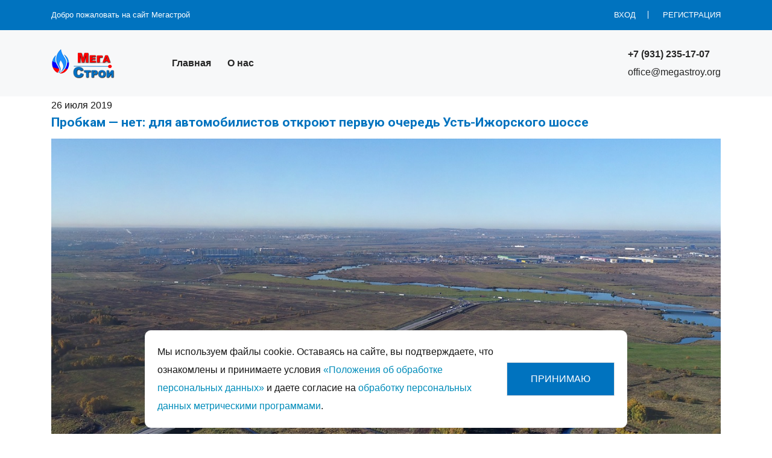

--- FILE ---
content_type: text/html; charset=UTF-8
request_url: https://megastroy.org/news/2019-07-26-probkam-net-dlia-avtomobilistov-otkroiut-pervuiu-ochered-ust-izhorskogo-shosse
body_size: 7086
content:
<!DOCTYPE html>
<html>
<head>
    <meta charset="UTF-8">
    <title>    Пробкам — нет: для автомобилистов откроют первую очередь Усть-Ижорского шоссе - Мегастрой
</title>

    <link rel="shortcut icon" href="/assets/img/logo/br_logo.png" type="image/x-icon">
    <link rel="apple-touch-icon" href="/assets/img/logo/br_logo.png">


            <link rel="stylesheet" href="/build/1.4249c362.css"><link rel="stylesheet" href="/build/app.6cbc7618.css">
    </head>
<body>
<div class="wrapper">
    <header class="header">

    <div class="header__top">
        <div class="container">
            <div class="row">
                <div class="col-12">
                    <div class="header__top-inner">
                        <div class="header__top-left">
                            Добро пожаловать на сайт Мегастрой
                        </div>
                        <div class="header__top-right">
                            <ul class="list-inline top-menu">
                                                                    <li class="list-inline-item top-menu-item text-uppercase"
                                    ><a href="/login"
                                        class="header__top-link"
                                        >Вход</a></li>
                                    <li class="list-inline-item top-menu-item text-uppercase"
                                    >
                                        <a href="/register/"
                                           class="header__top-link"
                                        >Регистрация</a>
                                    </li>
                                                            </ul>
                        </div>
                    </div>
                </div>
            </div>
        </div>
    </div>

    <div class="header__middle">
        <div class="container">
            <div class="row">
                <div class="col-12">
                    <div class="header__middle-inner">
                        <div class="header__middle-left">
                            <div class="logo">
                                <a href="/" class="logo--normal">
                                    <img src="/assets/img/logo/logo.png" alt="Logo">
                                </a>
                            </div>
                        </div>
                        <div class="header__middle-center">
                            <nav class="main-navigation d-none d-lg-block">
                                <ul class="mainmenu">
                                    <li class="mainmenu__item active">
                                        <a href="/" class="mainmenu__link">
                                            <span data-hover="Главная"
                                                  class="mm-text">Главная</span>
                                        </a>
                                                                                                                                                                                                                                                                                                                                                                                                                                                                                                                                                                                                                    </li>

                                    <li class="mainmenu__item">                                         <a href="/about" class="mainmenu__link">
                                            <span data-hover="О нас"
                                                  class="mm-text">О нас</span>
                                        </a>
                                    </li>
                                </ul>
                            </nav>
                        </div>
                        <div class="header__middle-right">
                            <div class="header__middle-right">
                                <div class="site-info--wrapper d-none d-lg-block">
                                    <div class="site-info">
                                        <div class="site-info__item">
                                            <a href="tel:+79312351707"><strong>+7 (931) 235-17-07</strong></a>
                                            <a href="mailto:office@megastroy.org">office@megastroy.org</a>
                                        </div>
                                    </div>
                                </div>
                                <div class="header-toolbar-wrap d-block d-lg-none">
                                    <div class="header-toolbar">
                                        <a href="#offcanvasMenu" class="header-toolbar__btn toolbar-btn menu-btn">
                                            <div class="hamburger-icon">
                                                <span></span>
                                                <span></span>
                                                <span></span>
                                                <span></span>
                                                <span></span>
                                                <span></span>
                                            </div>
                                        </a>
                                    </div>
                                </div>
                            </div>
                        </div>
                    </div>
                </div>
            </div>
        </div>
    </div>

</header>        <div class="container">
        <div>26 июля 2019</div>
        <h1>Пробкам — нет: для автомобилистов откроют первую очередь Усть-Ижорского шоссе</h1>
        <div>
            <img src="/images/post/5d7f948657aab174525010.jpg" alt="" width="100%">
        </div>
        <div><p style="text-align:justify">Завтра для автомобилистов откроют первую очередь нового Усть-Ижорского шоссе. Строительство шестикилометрового участка магистрали начали восемь лет назад, но заканчивают только сейчас, после вмешательства временно исполняющего обязанности губернатора Петербурга Александра Беглова. Окончания стройки с нетерпением ждут жители, которые устали от транзитного большегрузного транспорта и бесконечных пробок. ДМИТРИЙ КОПЫТОВ,корреспондент:&nbsp; &laquo;О том, насколько новое шоссе необходимо автомобилистам, пожалуй, лучше всего рассказывает вот эта пробка на железнодорожном переезде в Рыбацком. Сложно поверить в удивительные истории водителей: говорят, стоят здесь по 2-3, а то и 5 часов. Только съемочная бригада нашего телеканала находится в этом месте минут 40. За это время проехали 3 железнодорожных состава, а переезд еще ни разу не открывали&raquo;.</p>

<p>- Переезд, заградительные барьеры, красный сигнал светофора, звуковая сигнализация.</p>

<p>- Долго стоите сегодня?</p>

<p>- Минут 20, наверное.</p>

<p>- Часто здесь ездите? Постоянно здесь пробки?</p>

<p>- Постоянно. Беда, конечно, с этим переездом.</p>

<p>- Рекорд ваш какой? Засекали время в пробке?</p>

<p>- 4 часа!</p>

<p>- Мой рекорд &mdash; часа 2 с половиной на этом переезде.</p>

<p>- Поезда гоняют один за одним на этом переезде?</p>

<p>- Вот, не ясно: порой бывает минут 30-40 никто не проезжает, и в это время переезд закрыт.&nbsp;</p>

<p style="text-align:justify">Альтернатива &mdash; ехать через Металлострой. Но в новых густонаселенных районах то же движения нет, особенно в часы-пик. Водители жаловались годами, аместные жители уже почти свыклись с мыслью, что вдыхать выхлопные газы &mdash; норма. Объезд Колпино начали возводить еще в 2011 году. Должны были сдать полгода назад, но не успели. В ситуацию вмешался временно исполняющий обязанности губернатора Александр Беглов. И работа закипела. Вот он, свежий, 6-километровый участок шоссе. Завтра его должны ввести в эксплуатацию. А пока новенькая трасса привлекает взгляды водителей.&nbsp;</p>

<p style="text-align:justify">- Смотрел, вчера там дорогу убирали.</p>

<p>- С нетерпением ждёте, или постоять вот так приятнее вам?</p>

<p>- Конечно, с нетерпением. Быстрее бы открыли его! Чтоб не стоять. Бывает по 3 часа стоишь просто. Наша съемочная бригада одна из первых опробовала новую дорогу. Асфальт еще не успел остыть. Шоссе словно бархатное. Но главное &mdash; есть виадук через железную дорогу.&nbsp;</p>

<p style="text-align:justify">АНДРЕЙ МАЙОРОВ,начальник отдела градостроительного планирования Центра транспортного планирования Петербурга:&nbsp; &laquo;Мы лучше и промышленным зонам делаем, потому что улучшается логистика, улучшается привлекательность этих территорий с точки зрения размещения каких-то производств. И жители перестанут страдать. Они, может быть, будут любить эти промзоны, а не ненавидеть, как сейчас. У людей появляется магистраль, по которой в любое время суток, в любой день можно без пробок доехать до Софийской улицы&raquo;. После мотивации от Александра Беглова удалось оптимизировать график строительства объекта. Полностью Усть-Ижорское шоссе от Софийской улицы до промзоны в Металлострое хотят открыть для автомобилистов уже этой осенью. В перспективе дорога может влиться в Петрозаводское шоссе. Но жители Колпинского района уже сейчас смогут, наконец, в прямом смысле вздохнуть свободно.</p>

<p><strong>Новый участок Усть-Ижорского шоссе откроют после восьми лет строительства</strong></p>

<p style="text-align:justify">Усть-Ижорское шоссе сегодня откроют для проезда автомобилей в тестовом режиме. Строительство шестикилометрового участка магистрали начали еще восемь лет назад. Проект предусматривает 4-х полосное движение с путепроводом над железнодорожными путями Московского направления. Окончания стройки с нетерпением ждали жители Колпино, которые устали от транзитного большегрузного транспорта. И вот теперь новое шоссе разгрузит трафик и обеспечит беспрепятственный выезд из Металлостроя, Усть-Ижоры и Петрославянки. Кроме того, магистраль даст толчок экономическому развитию города. Рядом с новой трассой расположены многие предприятия, включая Ижорские заводы. Оптимизировать график строительства магистрали удалось после вмешательства временно исполняющего обязанности губернатора Петербурга Александра Беглова. Полностью Усть-Ижорское шоссе от Софийской улицы до промзоны в Металлострое хотят открыть для автомобилистов уже этой осенью.</p>

<p><strong>Комментарий</strong></p>

<p style="text-align:justify">Дождались! Прошло каких-нибудь 16 лет, и вот она радость &ndash; открыли часть Усть-Ижорского шоссе. Корреспондент пишет: &laquo;восемь лет строили&raquo;. Ошибочка! Проект продолжения Софийской улицы, в которой было обозначено ответвление &ndash; дорога на Металлострой разрабатывался&nbsp; ещё с 2003 года. Правда,&nbsp; в 2007 году эту дорогу из проекта вычеркнули &ndash; денег как всегда не хватало. Но в 2012 спохватились, что Колпино в пробках задыхается, и в проект вернули уже как Усть-Ижорское шоссе. Как говорится, &laquo;скоро сказка сказывается&hellip;&raquo;. Но, вроде, достраивают. Будем надеяться, что Усть-Ижорское шоссе все-таки дотянут до Петрозаводского шоссе и введут реальную часть обхода многострадального Колпина. Что касается территории УК &laquo;Южные ворота&raquo;, то сдача даже части Усть-Ижорского шоссе с путепроводом через ж/д на Москву, даст импульс к развитию всех прилегающих к нему земельных участков, а также земельных&nbsp;участков&nbsp;вдоль Софийской улицы.</p>

<p>Торопитесь! Земельных участков с отличной транспортной доступностью больше не становится.</p></div>
    </div>
    <footer class="footer">
    <div class="container">
        <div class="row footer-block">
            <div class="col-4">
                <div class="footer-block__image">
                    <img src="/build/static/footer_map.png" alt="" width="100%">
                </div>
            </div>
            <div class="col-8">
                <div class="footer-block__contacts-item">
                    <strong>Юридический адрес</strong>: 191002 г. Санкт – Петербург, ул. Разъезжая, д.7, лит. Б, пом.11Н
                </div>
                <div class="footer-block__contacts-item">
                    <strong>Адрес котельной</strong>: СПб, пос. Шушары, Московское шоссе д. 241, лит. А
                </div>
                <div class="footer-block__contacts-item">
                    <strong>Реквизиты</strong>: ИНН 7801185204; КПП 784001001
                </div>
                <div class="footer-block__contacts-item">
                    <i class="fa fa-phone"></i> +7 (931) 235-17-07
                </div>

                <div class="footer-block__contacts-item">
                    <i class="fa fa-envelope"></i> e-mail: office@megastroy.org
                </div>

                                    <div class="footer-block__contacts-item">
                        <i class="fas fa-file-pdf"></i>
                        <a href="/documents/ПЛАСТ МегаСтрой 2025г.pdf">ПЛАСТ МегаСтрой 2025г</a>
                    </div>
                                    <div class="footer-block__contacts-item">
                        <i class="fas fa-file-pdf"></i>
                        <a href="/documents/ППР Мегастрой 2025Г.pdf">ППР Мегастрой 2025Г</a>
                    </div>
                                    <div class="footer-block__contacts-item">
                        <i class="fas fa-file-pdf"></i>
                        <a href="/data_policy.pdf">Политика обработки персональных данных</a>
                    </div>
                                    <div class="footer-block__contacts-item">
                        <i class="fas fa-file-pdf"></i>
                        <a href="/personal_data_agreement.pdf">Согласие на обработку персональных данных</a>
                    </div>
                                    <div class="footer-block__contacts-item">
                        <i class="fas fa-file-pdf"></i>
                        <a href="/metric_programs_agreement.pdf">Согласие на обработку данных метрическими программами</a>
                    </div>
                                    <div class="footer-block__contacts-item">
                        <i class="fas fa-file-pdf"></i>
                        <a href="/sout.pdf">Сводная ведомость результатов проведения СОУТ</a>
                    </div>
                                    <div class="footer-block__contacts-item">
                        <i class="fas fa-file-pdf"></i>
                        <a href="/sout_report.pdf">Отчет о проведении СОУТ</a>
                    </div>
                
                <div class="footer-block__action">
                    <div class="footer-block__action-text">
                        У Вас есть вопросы и предложения
                        о нашей работе?
                    </div>
                    <button class="footer-block__action-btn" data-toggle="modal"
                            data-target="#questionModal">Задать вопрос</button>
                </div>
            </div>
        </div>
    </div>
</footer>

<!-- Modal -->
<div class="modal fade js-question-modal"
     data-path-form="/ajax/question/form"
     id="questionModal" tabindex="-1" role="dialog"
     aria-labelledby="questionModalLabel"
     aria-hidden="true">
    <div class="modal-dialog" role="document">
        <div class="modal-content">
            <div class="modal-header">
                <h5 class="modal-title" id="questionModalLabel">Задать вопрос</h5>
                <button type="button" class="close" data-dismiss="modal" aria-label="Close">
                    <span aria-hidden="true">&times;</span>
                </button>
            </div>
            <div class="modal-body js-question-body"></div>
            <div class="modal-footer js-question-footer">
                <button type="button" class="btn btn-secondary" data-dismiss="modal">Отмена</button>
                <button type="button"
                        class="btn btn-primary js-question-btn">Задать вопрос</button>
            </div>
        </div>
    </div>
</div>
            <script src="/build/runtime.d94b3b43.js"></script><script src="/build/0.29512f7f.js"></script><script src="/build/1.87f361cf.js"></script><script src="/build/app.de6872d1.js"></script>
    </div>

    <style>
        .cookie-banner {
            display: flex;
            align-items: center;
            gap: 20px;
            background: white;
            border-radius: 10px;
            padding: 20px;
            border: 1px solid #efefef;
            margin: 0 auto;
            max-width: 800px;
        }

        @media screen and (width <= 800px) {
            .cookie-banner {
                flex-wrap: wrap;
            }
        }
    </style>

    <div id="acceptCookieWrapper" style="z-index: 9999; position: fixed; bottom: 0; left: 0; right: 0; padding: 10px;">
        <div class="cookie-banner" >
            <div>
                Мы используем файлы cookie. Оставаясь на сайте, вы подтверждаете, что ознакомлены и принимаете условия
                <a href="/personal_data_agreement.pdf" target="_blank" class="text-primary">«Положения об обработке
                    персональных данных»</a> и даете согласие на <a href="/metric_programs_agreement.pdf" target="_blank" class="text-primary">обработку персональных данных метрическими программами</a>.
            </div>

            <div>
                <button id="acceptCookieButton" class="btn btn-light">Принимаю</button>
            </div>
        </div>

    </div>

    <script>
        const acceptCookieWrapper = document.getElementById('acceptCookieWrapper');
        const acceptCookieButton = document.getElementById('acceptCookieButton');

        acceptCookieButton.addEventListener('click', () => {
            document.cookie = 'accept_cookie=1; expires=Wed, 1 Jan 3000 00:00:00 UTC; path=/'

            acceptCookieWrapper.style.display = 'none';
        })
    </script>
</body>
</html>


--- FILE ---
content_type: application/javascript
request_url: https://megastroy.org/build/app.de6872d1.js
body_size: 7862
content:
(window.webpackJsonp=window.webpackJsonp||[]).push([["app"],{XENs:function(e,t,n){},ng4s:function(e,t,n){"use strict";n.r(t),function(e,t){n("fbCW"),n("EVdn");var r=n("oB59"),o=n.n(r);n("83Hi"),n("SYky"),n("XtFL"),n("tjRy"),n("3oCa"),n("OP0w"),n("uLVs"),n("Zej/"),n("r7B0"),n("x1My"),n("XENs");o.a,function(e){e(".bg-image").each((function(){var t=e(this),n=t.data("bg-image");t.css({"background-image":"url("+n+")"})})),e(".bg-color").each((function(){var t=e(this),n=t.data("bg-color");t.css("background-color",n)}));var t=e(".js-question-modal"),n=e(".js-question-body"),r=e(".js-question-footer"),o=e(".js-question-btn");o.prop("disabled",!0),t.on("shown.bs.modal",(function(){e.ajax({url:t.data("pathForm"),data:{},method:"POST",beforeSend:function(){!0},success:function(a){if(console.debug(a),!a.success)return console.warn(a.error),!1;n.html(a.template),o.prop("disabled",!1),o.on("click",(function(){e.ajax({url:t.data("pathForm"),data:n.find("form").serialize(),method:"POST",beforeSend:function(){o.prop("disabled",!0)},success:function(e){if(console.debug(e),!e.success)return console.warn(e.error),!1;n.html(e.template),e.is_valid&&r.remove()},error:function(e){console.debug(e)},complete:function(){o.prop("disabled",!1)}})})),t.off("shown.bs.modal")},error:function(e){console.debug(e),!1},complete:function(){}})}))}(t)}.call(this,n("oB59"),n("EVdn"))},uLVs:function(e,t,n){(function(e){function t(e){return(t="function"==typeof Symbol&&"symbol"==typeof Symbol.iterator?function(e){return typeof e}:function(e){return e&&"function"==typeof Symbol&&e.constructor===Symbol&&e!==Symbol.prototype?"symbol":typeof e})(e)}
/*! modernizr 3.6.0 (Custom Build) | MIT *
 * https://modernizr.com/download/?[base64] !*/n("pNMO"),n("4Brf"),n("0oug"),n("yXV3"),n("4mDm"),n("oVuX"),n("+2oP"),n("sMBO"),n("07d7"),n("rNhl"),n("4l63"),n("TWNs"),n("rB9j"),n("JfAA"),n("PKPk"),n("Rm1S"),n("UxlC"),n("EnZy"),n("3bBZ"),n("R5XZ"),function(n,r,o){function a(e,n){return t(e)===n}function i(e){var t=C.className,n=S._config.classPrefix||"";if(E&&(t=t.baseVal),S._config.enableJSClass){var r=new RegExp("(^|\\s)"+n+"no-js(\\s|$)");t=t.replace(r,"$1"+n+"js$2")}S._config.enableClasses&&(t+=" "+n+e.join(" "+n),E?C.className.baseVal=t:C.className=t)}function s(e,n){if("object"==t(e))for(var r in e)_(e,r)&&s(r,e[r]);else{var o=(e=e.toLowerCase()).split("."),a=S[o[0]];if(2==o.length&&(a=a[o[1]]),void 0!==a)return S;n="function"==typeof n?n():n,1==o.length?S[o[0]]=n:(!S[o[0]]||S[o[0]]instanceof Boolean||(S[o[0]]=new Boolean(S[o[0]])),S[o[0]][o[1]]=n),i([(n&&0!=n?"":"no-")+o.join("-")]),S._trigger(e,n)}return S}function c(){return"function"!=typeof r.createElement?r.createElement(arguments[0]):E?r.createElementNS.call(r,"http://www.w3.org/2000/svg",arguments[0]):r.createElement.apply(r,arguments)}function l(e){return e.replace(/([a-z])-([a-z])/g,(function(e,t,n){return t+n.toUpperCase()})).replace(/^-/,"")}function d(e,t){return!!~(""+e).indexOf(t)}function u(e,t,n,o){var a,i,s,l,d="modernizr",u=c("div"),f=function(){var e=r.body;return e||((e=c(E?"svg":"body")).fake=!0),e}();if(parseInt(n,10))for(;n--;)(s=c("div")).id=o?o[n]:d+(n+1),u.appendChild(s);return(a=c("style")).type="text/css",a.id="s"+d,(f.fake?f:u).appendChild(a),f.appendChild(u),a.styleSheet?a.styleSheet.cssText=e:a.appendChild(r.createTextNode(e)),u.id=d,f.fake&&(f.style.background="",f.style.overflow="hidden",l=C.style.overflow,C.style.overflow="hidden",C.appendChild(f)),i=t(u,e),f.fake?(f.parentNode.removeChild(f),C.style.overflow=l,C.offsetHeight):u.parentNode.removeChild(u),!!i}function f(e,t){return function(){return e.apply(t,arguments)}}function p(e,t,r){var o;if("getComputedStyle"in n){o=getComputedStyle.call(n,e,t);var a=n.console;if(null!==o)r&&(o=o.getPropertyValue(r));else if(a){a[a.error?"error":"log"].call(a,"getComputedStyle returning null, its possible modernizr test results are inaccurate")}}else o=!t&&e.currentStyle&&e.currentStyle[r];return o}function m(e){return e.replace(/([A-Z])/g,(function(e,t){return"-"+t.toLowerCase()})).replace(/^ms-/,"-ms-")}function g(e,t){var r=e.length;if("CSS"in n&&"supports"in n.CSS){for(;r--;)if(n.CSS.supports(m(e[r]),t))return!0;return!1}if("CSSSupportsRule"in n){for(var a=[];r--;)a.push("("+m(e[r])+":"+t+")");return u("@supports ("+(a=a.join(" or "))+") { #modernizr { position: absolute; } }",(function(e){return"absolute"==p(e,null,"position")}))}return o}function h(e,t,n,r){function i(){u&&(delete U.style,delete U.modElem)}if(r=!a(r,"undefined")&&r,!a(n,"undefined")){var s=g(e,n);if(!a(s,"undefined"))return s}for(var u,f,p,m,h,v=["modernizr","tspan","samp"];!U.style&&v.length;)u=!0,U.modElem=c(v.shift()),U.style=U.modElem.style;for(p=e.length,f=0;p>f;f++)if(m=e[f],h=U.style[m],d(m,"-")&&(m=l(m)),U.style[m]!==o){if(r||a(n,"undefined"))return i(),"pfx"!=t||m;try{U.style[m]=n}catch(e){}if(U.style[m]!=h)return i(),"pfx"!=t||m}return i(),!1}function v(e,t,n,r,o){var i=e.charAt(0).toUpperCase()+e.slice(1),s=(e+" "+D.join(i+" ")+i).split(" ");return a(t,"string")||a(t,"undefined")?h(s,t,r,o):function(e,t,n){var r;for(var o in e)if(e[o]in t)return!1===n?e[o]:a(r=t[e[o]],"function")?f(r,n||t):r;return!1}(s=(e+" "+j.join(i+" ")+i).split(" "),t,n)}function y(e,t){var n=e.deleteDatabase(t);n.onsuccess=function(){s("indexeddb.deletedatabase",!0)},n.onerror=function(){s("indexeddb.deletedatabase",!1)}}function b(e,t,n){return v(e,o,o,t,n)}var x=[],w=[],T={_version:"3.6.0",_config:{classPrefix:"",enableClasses:!0,enableJSClass:!0,usePrefixes:!0},_q:[],on:function(e,t){var n=this;setTimeout((function(){t(n[e])}),0)},addTest:function(e,t,n){w.push({name:e,fn:t,options:n})},addAsyncTest:function(e){w.push({name:null,fn:e})}},S=function(){};S.prototype=T,S=new S;var C=r.documentElement,E="svg"===C.nodeName.toLowerCase(),k=T._config.usePrefixes?" -webkit- -moz- -o- -ms- ".split(" "):["",""];T._prefixes=k,E||function(n,r){function o(){var e=v.elements;return"string"==typeof e?e.split(" "):e}function a(e){var t=h[e[m]];return t||(t={},g++,e[m]=g,h[g]=t),t}function i(e,t,n){return t||(t=r),d?t.createElement(e):(n||(n=a(t)),!(o=n.cache[e]?n.cache[e].cloneNode():p.test(e)?(n.cache[e]=n.createElem(e)).cloneNode():n.createElem(e)).canHaveChildren||f.test(e)||o.tagUrn?o:n.frag.appendChild(o));var o}function s(e,t){t.cache||(t.cache={},t.createElem=e.createElement,t.createFrag=e.createDocumentFragment,t.frag=t.createFrag()),e.createElement=function(n){return v.shivMethods?i(n,e,t):t.createElem(n)},e.createDocumentFragment=Function("h,f","return function(){var n=f.cloneNode(),c=n.createElement;h.shivMethods&&("+o().join().replace(/[\w\-:]+/g,(function(e){return t.createElem(e),t.frag.createElement(e),'c("'+e+'")'}))+");return n}")(v,t.frag)}function c(e){e||(e=r);var t=a(e);return!v.shivCSS||l||t.hasCSS||(t.hasCSS=!!function(e,t){var n=e.createElement("p"),r=e.getElementsByTagName("head")[0]||e.documentElement;return n.innerHTML="x<style>"+t+"</style>",r.insertBefore(n.lastChild,r.firstChild)}(e,"article,aside,dialog,figcaption,figure,footer,header,hgroup,main,nav,section{display:block}mark{background:#FF0;color:#000}template{display:none}")),d||s(e,t),e}var l,d,u=n.html5||{},f=/^<|^(?:button|map|select|textarea|object|iframe|option|optgroup)$/i,p=/^(?:a|b|code|div|fieldset|h1|h2|h3|h4|h5|h6|i|label|li|ol|p|q|span|strong|style|table|tbody|td|th|tr|ul)$/i,m="_html5shiv",g=0,h={};!function(){try{var e=r.createElement("a");e.innerHTML="<xyz></xyz>",l="hidden"in e,d=1==e.childNodes.length||function(){r.createElement("a");var e=r.createDocumentFragment();return void 0===e.cloneNode||void 0===e.createDocumentFragment||void 0===e.createElement}()}catch(e){l=!0,d=!0}}();var v={elements:u.elements||"abbr article aside audio bdi canvas data datalist details dialog figcaption figure footer header hgroup main mark meter nav output picture progress section summary template time video",version:"3.7.3",shivCSS:!1!==u.shivCSS,supportsUnknownElements:d,shivMethods:!1!==u.shivMethods,type:"default",shivDocument:c,createElement:i,createDocumentFragment:function(e,t){if(e||(e=r),d)return e.createDocumentFragment();for(var n=(t=t||a(e)).frag.cloneNode(),i=0,s=o(),c=s.length;c>i;i++)n.createElement(s[i]);return n},addElements:function(e,t){var n=v.elements;"string"!=typeof n&&(n=n.join(" ")),"string"!=typeof e&&(e=e.join(" ")),v.elements=n+" "+e,c(t)}};n.html5=v,c(r),"object"==t(e)&&e.exports&&(e.exports=v)}(void 0!==n?n:this,r),S.addTest("applicationcache","applicationCache"in n),S.addTest("geolocation","geolocation"in navigator),S.addTest("history",(function(){var e=navigator.userAgent;return(-1===e.indexOf("Android 2.")&&-1===e.indexOf("Android 4.0")||-1===e.indexOf("Mobile Safari")||-1!==e.indexOf("Chrome")||-1!==e.indexOf("Windows Phone")||"file:"===location.protocol)&&(n.history&&"pushState"in n.history)})),S.addTest("postmessage","postMessage"in n),S.addTest("svg",!!r.createElementNS&&!!r.createElementNS("http://www.w3.org/2000/svg","svg").createSVGRect);var P=!1;try{P="WebSocket"in n&&2===n.WebSocket.CLOSING}catch(e){}S.addTest("websockets",P),S.addTest("localstorage",(function(){var e="modernizr";try{return localStorage.setItem(e,e),localStorage.removeItem(e),!0}catch(e){return!1}})),S.addTest("sessionstorage",(function(){var e="modernizr";try{return sessionStorage.setItem(e,e),sessionStorage.removeItem(e),!0}catch(e){return!1}})),S.addTest("websqldatabase","openDatabase"in n),S.addTest("webworkers","Worker"in n);var _,N="Moz O ms Webkit",j=T._config.usePrefixes?N.toLowerCase().split(" "):[];T._domPrefixes=j,function(){var e={}.hasOwnProperty;_=a(e,"undefined")||a(e.call,"undefined")?function(e,t){return t in e&&a(e.constructor.prototype[t],"undefined")}:function(t,n){return e.call(t,n)}}(),T._l={},T.on=function(e,t){this._l[e]||(this._l[e]=[]),this._l[e].push(t),S.hasOwnProperty(e)&&setTimeout((function(){S._trigger(e,S[e])}),0)},T._trigger=function(e,t){if(this._l[e]){var n=this._l[e];setTimeout((function(){var e;for(e=0;e<n.length;e++)(0,n[e])(t)}),0),delete this._l[e]}},S._q.push((function(){T.addTest=s}));var A=function(){var e=!("onblur"in r.documentElement);return function(t,n){var r;return!!t&&(n&&"string"!=typeof n||(n=c(n||"div")),!(r=(t="on"+t)in n)&&e&&(n.setAttribute||(n=c("div")),n.setAttribute(t,""),r="function"==typeof n[t],n[t]!==o&&(n[t]=o),n.removeAttribute(t)),r)}}();T.hasEvent=A,S.addTest("hashchange",(function(){return!1!==A("hashchange",n)&&(r.documentMode===o||r.documentMode>7)})),S.addTest("audio",(function(){var e=c("audio"),t=!1;try{(t=!!e.canPlayType)&&((t=new Boolean(t)).ogg=e.canPlayType('audio/ogg; codecs="vorbis"').replace(/^no$/,""),t.mp3=e.canPlayType('audio/mpeg; codecs="mp3"').replace(/^no$/,""),t.opus=e.canPlayType('audio/ogg; codecs="opus"')||e.canPlayType('audio/webm; codecs="opus"').replace(/^no$/,""),t.wav=e.canPlayType('audio/wav; codecs="1"').replace(/^no$/,""),t.m4a=(e.canPlayType("audio/x-m4a;")||e.canPlayType("audio/aac;")).replace(/^no$/,""))}catch(e){}return t})),S.addTest("canvas",(function(){var e=c("canvas");return!(!e.getContext||!e.getContext("2d"))})),S.addTest("canvastext",(function(){return!1!==S.canvas&&"function"==typeof c("canvas").getContext("2d").fillText})),S.addTest("video",(function(){var e=c("video"),t=!1;try{(t=!!e.canPlayType)&&((t=new Boolean(t)).ogg=e.canPlayType('video/ogg; codecs="theora"').replace(/^no$/,""),t.h264=e.canPlayType('video/mp4; codecs="avc1.42E01E"').replace(/^no$/,""),t.webm=e.canPlayType('video/webm; codecs="vp8, vorbis"').replace(/^no$/,""),t.vp9=e.canPlayType('video/webm; codecs="vp9"').replace(/^no$/,""),t.hls=e.canPlayType('application/x-mpegURL; codecs="avc1.42E01E"').replace(/^no$/,""))}catch(e){}return t})),S.addTest("webgl",(function(){var e=c("canvas"),t="probablySupportsContext"in e?"probablySupportsContext":"supportsContext";return t in e?e[t]("webgl")||e[t]("experimental-webgl"):"WebGLRenderingContext"in n})),S.addTest("cssgradients",(function(){for(var e,t="background-image:",n="",r=0,o=k.length-1;o>r;r++)e=0===r?"to ":"",n+=t+k[r]+"linear-gradient("+e+"left top, #9f9, white);";S._config.usePrefixes&&(n+=t+"-webkit-gradient(linear,left top,right bottom,from(#9f9),to(white));");var a=c("a").style;return a.cssText=n,(""+a.backgroundImage).indexOf("gradient")>-1})),S.addTest("multiplebgs",(function(){var e=c("a").style;return e.cssText="background:url(https://),url(https://),red url(https://)",/(url\s*\(.*?){3}/.test(e.background)})),S.addTest("opacity",(function(){var e=c("a").style;return e.cssText=k.join("opacity:.55;"),/^0.55$/.test(e.opacity)})),S.addTest("rgba",(function(){var e=c("a").style;return e.cssText="background-color:rgba(150,255,150,.5)",(""+e.backgroundColor).indexOf("rgba")>-1})),S.addTest("inlinesvg",(function(){var e=c("div");return e.innerHTML="<svg/>","http://www.w3.org/2000/svg"==("undefined"!=typeof SVGRect&&e.firstChild&&e.firstChild.namespaceURI)}));var B=c("input"),R="autocomplete autofocus list placeholder max min multiple pattern required step".split(" "),z={};S.input=function(e){for(var t=0,r=e.length;r>t;t++)z[e[t]]=!!(e[t]in B);return z.list&&(z.list=!(!c("datalist")||!n.HTMLDataListElement)),z}(R);var O="search tel url email datetime date month week time datetime-local number range color".split(" "),M={};S.inputtypes=function(e){for(var t,n,a,i=e.length,s=0;i>s;s++)B.setAttribute("type",t=e[s]),(a="text"!==B.type&&"style"in B)&&(B.value="1)",B.style.cssText="position:absolute;visibility:hidden;",/^range$/.test(t)&&B.style.WebkitAppearance!==o?(C.appendChild(B),a=(n=r.defaultView).getComputedStyle&&"textfield"!==n.getComputedStyle(B,null).WebkitAppearance&&0!==B.offsetHeight,C.removeChild(B)):/^(search|tel)$/.test(t)||(a=/^(url|email)$/.test(t)?B.checkValidity&&!1===B.checkValidity():"1)"!=B.value)),M[e[s]]=!!a;return M}(O),S.addTest("hsla",(function(){var e=c("a").style;return e.cssText="background-color:hsla(120,40%,100%,.5)",d(e.backgroundColor,"rgba")||d(e.backgroundColor,"hsla")}));var L="CSS"in n&&"supports"in n.CSS,$="supportsCSS"in n;S.addTest("supports",L||$);var F={}.toString;S.addTest("svgclippaths",(function(){return!!r.createElementNS&&/SVGClipPath/.test(F.call(r.createElementNS("http://www.w3.org/2000/svg","clipPath")))})),S.addTest("smil",(function(){return!!r.createElementNS&&/SVGAnimate/.test(F.call(r.createElementNS("http://www.w3.org/2000/svg","animate")))}));var V=function(){var e=n.matchMedia||n.msMatchMedia;return e?function(t){var n=e(t);return n&&n.matches||!1}:function(e){var t=!1;return u("@media "+e+" { #modernizr { position: absolute; } }",(function(e){t="absolute"==(n.getComputedStyle?n.getComputedStyle(e,null):e.currentStyle).position})),t}}();T.mq=V;var q=T.testStyles=u;(function(){var e=navigator.userAgent,t=e.match(/w(eb)?osbrowser/gi),n=e.match(/windows phone/gi)&&e.match(/iemobile\/([0-9])+/gi)&&parseFloat(RegExp.$1)>=9;return t||n})()?S.addTest("fontface",!1):q('@font-face {font-family:"font";src:url("https://")}',(function(e,t){var n=r.getElementById("smodernizr"),o=n.sheet||n.styleSheet,a=o?o.cssRules&&o.cssRules[0]?o.cssRules[0].cssText:o.cssText||"":"",i=/src/i.test(a)&&0===a.indexOf(t.split(" ")[0]);S.addTest("fontface",i)})),q('#modernizr{font:0/0 a}#modernizr:after{content:":)";visibility:hidden;font:7px/1 a}',(function(e){S.addTest("generatedcontent",e.offsetHeight>=6)}));var D=T._config.usePrefixes?N.split(" "):[];T._cssomPrefixes=D;var I=function(e){var t,r=k.length,a=n.CSSRule;if(void 0===a)return o;if(!e)return!1;if((t=(e=e.replace(/^@/,"")).replace(/-/g,"_").toUpperCase()+"_RULE")in a)return"@"+e;for(var i=0;r>i;i++){var s=k[i];if(s.toUpperCase()+"_"+t in a)return"@-"+s.toLowerCase()+"-"+e}return!1};T.atRule=I;var W={elem:c("modernizr")};S._q.push((function(){delete W.elem}));var U={style:W.elem.style};S._q.unshift((function(){delete U.style}));var H=T.testProp=function(e,t,n){return h([e],o,t,n)};S.addTest("textshadow",H("textShadow","1px 1px")),T.testAllProps=v;var G=T.prefixed=function(e,t,n){return 0===e.indexOf("@")?I(e):(-1!=e.indexOf("-")&&(e=l(e)),t?v(e,t,n):v(e,"pfx"))};S.addAsyncTest((function(){var e;try{e=G("indexedDB",n)}catch(e){}if(e){var t="modernizr-"+Math.random(),r=e.open(t);r.onerror=function(){r.error&&"InvalidStateError"===r.error.name?s("indexeddb",!1):(s("indexeddb",!0),y(e,t))},r.onsuccess=function(){s("indexeddb",!0),y(e,t)}}else s("indexeddb",!1)})),T.testAllProps=b,S.addTest("cssanimations",b("animationName","a",!0)),S.addTest("backgroundsize",b("backgroundSize","100%",!0)),S.addTest("borderimage",b("borderImage","url() 1",!0)),S.addTest("borderradius",b("borderRadius","0px",!0)),S.addTest("boxshadow",b("boxShadow","1px 1px",!0)),function(){S.addTest("csscolumns",(function(){var e=!1,t=b("columnCount");try{(e=!!t)&&(e=new Boolean(e))}catch(e){}return e}));for(var e,t,n=["Width","Span","Fill","Gap","Rule","RuleColor","RuleStyle","RuleWidth","BreakBefore","BreakAfter","BreakInside"],r=0;r<n.length;r++)e=n[r].toLowerCase(),t=b("column"+n[r]),("breakbefore"===e||"breakafter"===e||"breakinside"==e)&&(t=t||b(n[r])),S.addTest("csscolumns."+e,t)}(),S.addTest("flexbox",b("flexBasis","1px",!0)),S.addTest("cssreflections",b("boxReflect","above",!0)),S.addTest("csstransforms",(function(){return-1===navigator.userAgent.indexOf("Android 2.")&&b("transform","scale(1)",!0)})),S.addTest("csstransforms3d",(function(){return!!b("perspective","1px",!0)})),S.addTest("csstransitions",b("transition","all",!0)),function(){var e,t,n,r,o,i;for(var s in w)if(w.hasOwnProperty(s)){if(e=[],(t=w[s]).name&&(e.push(t.name.toLowerCase()),t.options&&t.options.aliases&&t.options.aliases.length))for(n=0;n<t.options.aliases.length;n++)e.push(t.options.aliases[n].toLowerCase());for(r=a(t.fn,"function")?t.fn():t.fn,o=0;o<e.length;o++)1===(i=e[o].split(".")).length?S[i[0]]=r:(!S[i[0]]||S[i[0]]instanceof Boolean||(S[i[0]]=new Boolean(S[i[0]])),S[i[0]][i[1]]=r),x.push((r?"":"no-")+i.join("-"))}}(),i(x),delete T.addTest,delete T.addAsyncTest;for(var X=0;X<S._q.length;X++)S._q[X]();n.Modernizr=S}(window,document)}).call(this,n("YuTi")(e))}},[["ng4s","runtime",0,1]]]);